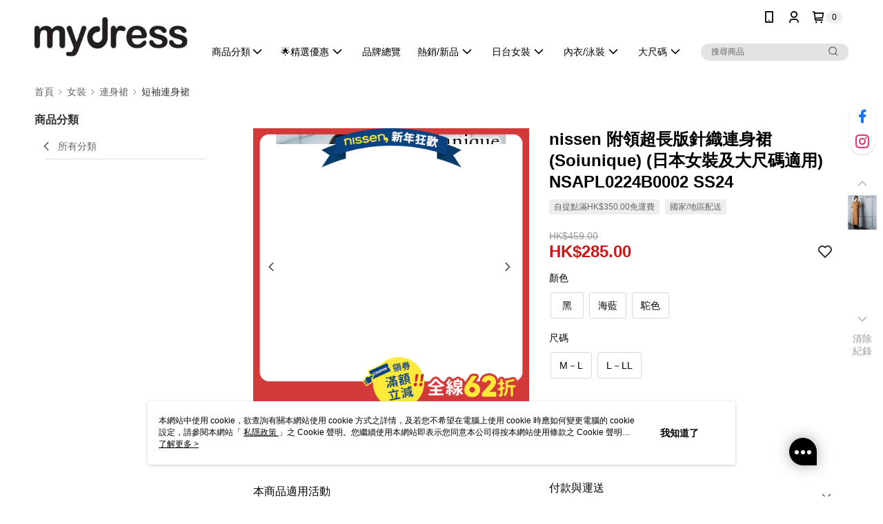

--- FILE ---
content_type: text/css
request_url: https://cms-static.cdn.91app.hk/theme/20/css/cmsTheme_31eb1bf9-ea42-47fc-b347-a14a2e928de5_1768551217581.css?v=020190828
body_size: 375
content:
.cms-badge{color:#000;background:#efefef}.cms-header{background:#fff}.cms-nav{color:#000}.cms-logo{background-image:url(https://cms-static.cdn.91app.hk/images/original/20/3c5c04a5-f31d-47c1-8646-58bb770b92da-1746603969-4k7qv7hncr_d.png)}.cms-linkColor{color:#428bca !important}.cms-moneyColor{color:#cf1515 !important}.cms-discountMoneyColor{color:#cf1515 !important}.cms-primaryBtnBgColor{background-color:#000 !important}.cms-primaryBtnTextColor{color:#fff !important}.cms-secondBtnBgColor{background-color:#fff !important}.cms-secondBtnTextColor{color:#000 !important}.cms-secondBtnBorderColor{border-color:#000 !important}.cms-primaryHeartBtnBgColor{color:#cf1515 !important}.cms-secondHeartBtnBgColor{color:#333 !important}.cms-generalTagBgColor{background-color:#eee !important}.cms-generalTagTextColor{color:#666 !important}.cms-emphasisTagBgColor{background-color:#df4000 !important}.cms-emphasisTagTextColor{color:#fff !important}.cms-keyWordTagTextColor{color:#333 !important}.cms-moneyBgColor{background-color:#cf1515 !important}.cms-moneyBorderColor{border-color:#cf1515 !important}.cms-moneyOutlineColor{outline-color:#cf1515 !important}#progressbar li.active:before{background-color:#cf1515 !important;border-color:#cf1515 !important}.cms-secondBtnBgColor:hover{background-color:#f7f7f7 !important}.cms-primaryBtnBgColor:hover{background-color:#000 !important}.cms-primaryBtnBorderColor{border-color:#000 !important}.cms-primaryQtyBtnTextColor{color:#000 !important}.cms-tagBorderColor{border-color:#eee !important}.banner-discount-fee{color:#cf1515 !important}.banner-add-to-cart{border-color:#000 !important;color:#000 !important}.cms-font{color:#ff6bbc;background:#0a2d66}.cms-main-color{background-color:#fff !important}.cms-sub-color{color:#000 !important}

--- FILE ---
content_type: image/svg+xml
request_url: https://official-static.91app.hk/v2/Content/Images/Icon/icon_sf_express.svg
body_size: 45916
content:
<svg width="24" height="24" viewBox="0 0 24 24" fill="none" xmlns="http://www.w3.org/2000/svg" xmlns:xlink="http://www.w3.org/1999/xlink">
<rect x="2" y="2.02393" width="20" height="19.9471" fill="url(#pattern0_1688_26140)"/>
<defs>
<pattern id="pattern0_1688_26140" patternContentUnits="objectBoundingBox" width="1" height="1">
<use xlink:href="#image0_1688_26140" transform="matrix(0.0026455 0 0 0.00265252 -0.238095 -0.188329)"/>
</pattern>
<image id="image0_1688_26140" width="1200" height="520" preserveAspectRatio="none" xlink:href="[data-uri]"/>
</defs>
</svg>
